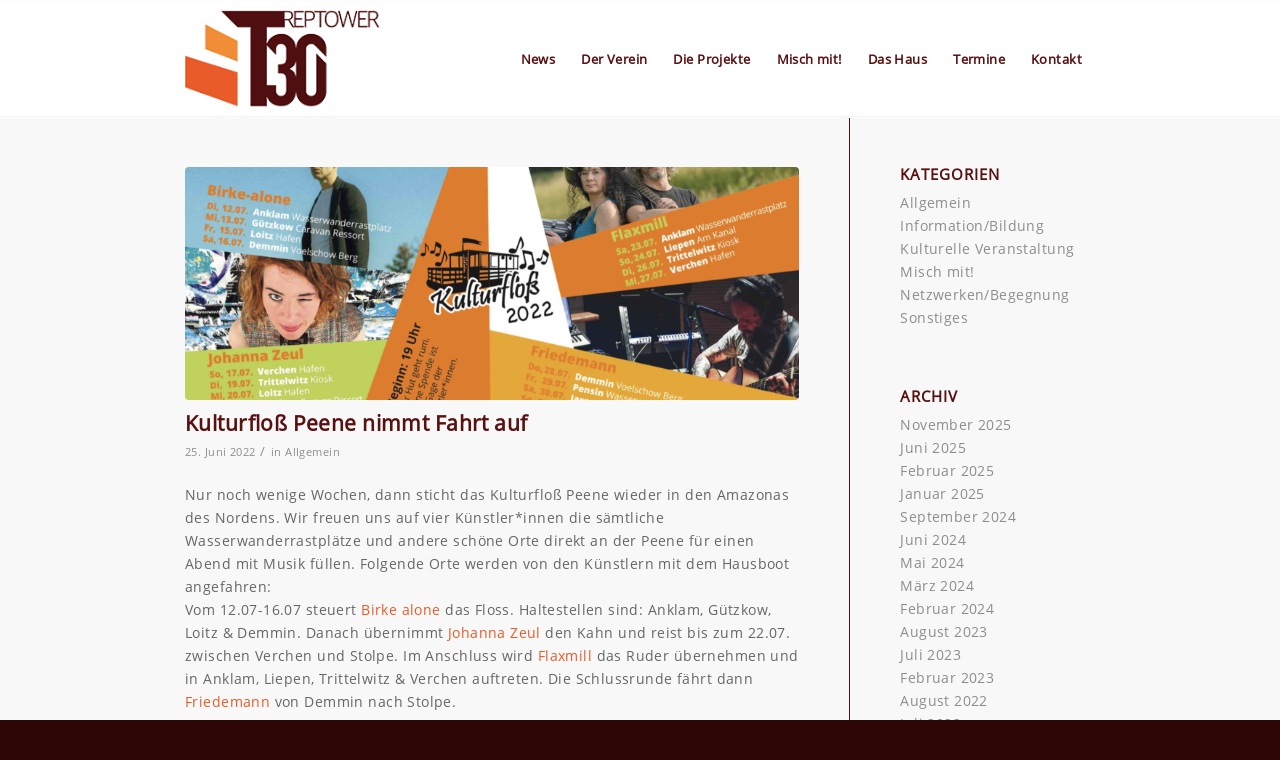

--- FILE ---
content_type: text/html; charset=UTF-8
request_url: https://www.t30-demmin.de/2022/06/
body_size: 11440
content:
<!DOCTYPE html>
<html lang="de" class="html_stretched responsive av-preloader-disabled  html_header_top html_logo_left html_main_nav_header html_menu_right html_large html_header_sticky html_header_shrinking html_mobile_menu_tablet html_header_searchicon_disabled html_content_align_center html_header_unstick_top_disabled html_header_stretch_disabled html_av-overlay-side html_av-overlay-side-classic html_av-submenu-noclone html_entry_id_1889 av-cookies-no-cookie-consent av-no-preview av-default-lightbox html_text_menu_active av-mobile-menu-switch-default">
<head>
<meta charset="UTF-8" />
<meta name="robots" content="noindex, follow" />


<!-- mobile setting -->
<meta name="viewport" content="width=device-width, initial-scale=1">

<!-- Scripts/CSS and wp_head hook -->
<title>Juni 2022 &#8211; T30 e.V. Demmin</title>
<meta name='robots' content='max-image-preview:large' />
<link rel="alternate" type="application/rss+xml" title="T30 e.V. Demmin &raquo; Feed" href="https://www.t30-demmin.de/feed/" />
<link rel="alternate" type="application/rss+xml" title="T30 e.V. Demmin &raquo; Kommentar-Feed" href="https://www.t30-demmin.de/comments/feed/" />
<script type="text/javascript">
/* <![CDATA[ */
window._wpemojiSettings = {"baseUrl":"https:\/\/s.w.org\/images\/core\/emoji\/15.0.3\/72x72\/","ext":".png","svgUrl":"https:\/\/s.w.org\/images\/core\/emoji\/15.0.3\/svg\/","svgExt":".svg","source":{"concatemoji":"https:\/\/www.t30-demmin.de\/wp-includes\/js\/wp-emoji-release.min.js?ver=6.6.4"}};
/*! This file is auto-generated */
!function(i,n){var o,s,e;function c(e){try{var t={supportTests:e,timestamp:(new Date).valueOf()};sessionStorage.setItem(o,JSON.stringify(t))}catch(e){}}function p(e,t,n){e.clearRect(0,0,e.canvas.width,e.canvas.height),e.fillText(t,0,0);var t=new Uint32Array(e.getImageData(0,0,e.canvas.width,e.canvas.height).data),r=(e.clearRect(0,0,e.canvas.width,e.canvas.height),e.fillText(n,0,0),new Uint32Array(e.getImageData(0,0,e.canvas.width,e.canvas.height).data));return t.every(function(e,t){return e===r[t]})}function u(e,t,n){switch(t){case"flag":return n(e,"\ud83c\udff3\ufe0f\u200d\u26a7\ufe0f","\ud83c\udff3\ufe0f\u200b\u26a7\ufe0f")?!1:!n(e,"\ud83c\uddfa\ud83c\uddf3","\ud83c\uddfa\u200b\ud83c\uddf3")&&!n(e,"\ud83c\udff4\udb40\udc67\udb40\udc62\udb40\udc65\udb40\udc6e\udb40\udc67\udb40\udc7f","\ud83c\udff4\u200b\udb40\udc67\u200b\udb40\udc62\u200b\udb40\udc65\u200b\udb40\udc6e\u200b\udb40\udc67\u200b\udb40\udc7f");case"emoji":return!n(e,"\ud83d\udc26\u200d\u2b1b","\ud83d\udc26\u200b\u2b1b")}return!1}function f(e,t,n){var r="undefined"!=typeof WorkerGlobalScope&&self instanceof WorkerGlobalScope?new OffscreenCanvas(300,150):i.createElement("canvas"),a=r.getContext("2d",{willReadFrequently:!0}),o=(a.textBaseline="top",a.font="600 32px Arial",{});return e.forEach(function(e){o[e]=t(a,e,n)}),o}function t(e){var t=i.createElement("script");t.src=e,t.defer=!0,i.head.appendChild(t)}"undefined"!=typeof Promise&&(o="wpEmojiSettingsSupports",s=["flag","emoji"],n.supports={everything:!0,everythingExceptFlag:!0},e=new Promise(function(e){i.addEventListener("DOMContentLoaded",e,{once:!0})}),new Promise(function(t){var n=function(){try{var e=JSON.parse(sessionStorage.getItem(o));if("object"==typeof e&&"number"==typeof e.timestamp&&(new Date).valueOf()<e.timestamp+604800&&"object"==typeof e.supportTests)return e.supportTests}catch(e){}return null}();if(!n){if("undefined"!=typeof Worker&&"undefined"!=typeof OffscreenCanvas&&"undefined"!=typeof URL&&URL.createObjectURL&&"undefined"!=typeof Blob)try{var e="postMessage("+f.toString()+"("+[JSON.stringify(s),u.toString(),p.toString()].join(",")+"));",r=new Blob([e],{type:"text/javascript"}),a=new Worker(URL.createObjectURL(r),{name:"wpTestEmojiSupports"});return void(a.onmessage=function(e){c(n=e.data),a.terminate(),t(n)})}catch(e){}c(n=f(s,u,p))}t(n)}).then(function(e){for(var t in e)n.supports[t]=e[t],n.supports.everything=n.supports.everything&&n.supports[t],"flag"!==t&&(n.supports.everythingExceptFlag=n.supports.everythingExceptFlag&&n.supports[t]);n.supports.everythingExceptFlag=n.supports.everythingExceptFlag&&!n.supports.flag,n.DOMReady=!1,n.readyCallback=function(){n.DOMReady=!0}}).then(function(){return e}).then(function(){var e;n.supports.everything||(n.readyCallback(),(e=n.source||{}).concatemoji?t(e.concatemoji):e.wpemoji&&e.twemoji&&(t(e.twemoji),t(e.wpemoji)))}))}((window,document),window._wpemojiSettings);
/* ]]> */
</script>
<style id='wp-emoji-styles-inline-css' type='text/css'>

	img.wp-smiley, img.emoji {
		display: inline !important;
		border: none !important;
		box-shadow: none !important;
		height: 1em !important;
		width: 1em !important;
		margin: 0 0.07em !important;
		vertical-align: -0.1em !important;
		background: none !important;
		padding: 0 !important;
	}
</style>
<link rel='stylesheet' id='wp-block-library-css' href='https://www.t30-demmin.de/wp-includes/css/dist/block-library/style.min.css?ver=6.6.4' type='text/css' media='all' />
<style id='global-styles-inline-css' type='text/css'>
:root{--wp--preset--aspect-ratio--square: 1;--wp--preset--aspect-ratio--4-3: 4/3;--wp--preset--aspect-ratio--3-4: 3/4;--wp--preset--aspect-ratio--3-2: 3/2;--wp--preset--aspect-ratio--2-3: 2/3;--wp--preset--aspect-ratio--16-9: 16/9;--wp--preset--aspect-ratio--9-16: 9/16;--wp--preset--color--black: #000000;--wp--preset--color--cyan-bluish-gray: #abb8c3;--wp--preset--color--white: #ffffff;--wp--preset--color--pale-pink: #f78da7;--wp--preset--color--vivid-red: #cf2e2e;--wp--preset--color--luminous-vivid-orange: #ff6900;--wp--preset--color--luminous-vivid-amber: #fcb900;--wp--preset--color--light-green-cyan: #7bdcb5;--wp--preset--color--vivid-green-cyan: #00d084;--wp--preset--color--pale-cyan-blue: #8ed1fc;--wp--preset--color--vivid-cyan-blue: #0693e3;--wp--preset--color--vivid-purple: #9b51e0;--wp--preset--color--metallic-red: #b02b2c;--wp--preset--color--maximum-yellow-red: #edae44;--wp--preset--color--yellow-sun: #eeee22;--wp--preset--color--palm-leaf: #83a846;--wp--preset--color--aero: #7bb0e7;--wp--preset--color--old-lavender: #745f7e;--wp--preset--color--steel-teal: #5f8789;--wp--preset--color--raspberry-pink: #d65799;--wp--preset--color--medium-turquoise: #4ecac2;--wp--preset--gradient--vivid-cyan-blue-to-vivid-purple: linear-gradient(135deg,rgba(6,147,227,1) 0%,rgb(155,81,224) 100%);--wp--preset--gradient--light-green-cyan-to-vivid-green-cyan: linear-gradient(135deg,rgb(122,220,180) 0%,rgb(0,208,130) 100%);--wp--preset--gradient--luminous-vivid-amber-to-luminous-vivid-orange: linear-gradient(135deg,rgba(252,185,0,1) 0%,rgba(255,105,0,1) 100%);--wp--preset--gradient--luminous-vivid-orange-to-vivid-red: linear-gradient(135deg,rgba(255,105,0,1) 0%,rgb(207,46,46) 100%);--wp--preset--gradient--very-light-gray-to-cyan-bluish-gray: linear-gradient(135deg,rgb(238,238,238) 0%,rgb(169,184,195) 100%);--wp--preset--gradient--cool-to-warm-spectrum: linear-gradient(135deg,rgb(74,234,220) 0%,rgb(151,120,209) 20%,rgb(207,42,186) 40%,rgb(238,44,130) 60%,rgb(251,105,98) 80%,rgb(254,248,76) 100%);--wp--preset--gradient--blush-light-purple: linear-gradient(135deg,rgb(255,206,236) 0%,rgb(152,150,240) 100%);--wp--preset--gradient--blush-bordeaux: linear-gradient(135deg,rgb(254,205,165) 0%,rgb(254,45,45) 50%,rgb(107,0,62) 100%);--wp--preset--gradient--luminous-dusk: linear-gradient(135deg,rgb(255,203,112) 0%,rgb(199,81,192) 50%,rgb(65,88,208) 100%);--wp--preset--gradient--pale-ocean: linear-gradient(135deg,rgb(255,245,203) 0%,rgb(182,227,212) 50%,rgb(51,167,181) 100%);--wp--preset--gradient--electric-grass: linear-gradient(135deg,rgb(202,248,128) 0%,rgb(113,206,126) 100%);--wp--preset--gradient--midnight: linear-gradient(135deg,rgb(2,3,129) 0%,rgb(40,116,252) 100%);--wp--preset--font-size--small: 1rem;--wp--preset--font-size--medium: 1.125rem;--wp--preset--font-size--large: 1.75rem;--wp--preset--font-size--x-large: clamp(1.75rem, 3vw, 2.25rem);--wp--preset--spacing--20: 0.44rem;--wp--preset--spacing--30: 0.67rem;--wp--preset--spacing--40: 1rem;--wp--preset--spacing--50: 1.5rem;--wp--preset--spacing--60: 2.25rem;--wp--preset--spacing--70: 3.38rem;--wp--preset--spacing--80: 5.06rem;--wp--preset--shadow--natural: 6px 6px 9px rgba(0, 0, 0, 0.2);--wp--preset--shadow--deep: 12px 12px 50px rgba(0, 0, 0, 0.4);--wp--preset--shadow--sharp: 6px 6px 0px rgba(0, 0, 0, 0.2);--wp--preset--shadow--outlined: 6px 6px 0px -3px rgba(255, 255, 255, 1), 6px 6px rgba(0, 0, 0, 1);--wp--preset--shadow--crisp: 6px 6px 0px rgba(0, 0, 0, 1);}:root { --wp--style--global--content-size: 800px;--wp--style--global--wide-size: 1130px; }:where(body) { margin: 0; }.wp-site-blocks > .alignleft { float: left; margin-right: 2em; }.wp-site-blocks > .alignright { float: right; margin-left: 2em; }.wp-site-blocks > .aligncenter { justify-content: center; margin-left: auto; margin-right: auto; }:where(.is-layout-flex){gap: 0.5em;}:where(.is-layout-grid){gap: 0.5em;}.is-layout-flow > .alignleft{float: left;margin-inline-start: 0;margin-inline-end: 2em;}.is-layout-flow > .alignright{float: right;margin-inline-start: 2em;margin-inline-end: 0;}.is-layout-flow > .aligncenter{margin-left: auto !important;margin-right: auto !important;}.is-layout-constrained > .alignleft{float: left;margin-inline-start: 0;margin-inline-end: 2em;}.is-layout-constrained > .alignright{float: right;margin-inline-start: 2em;margin-inline-end: 0;}.is-layout-constrained > .aligncenter{margin-left: auto !important;margin-right: auto !important;}.is-layout-constrained > :where(:not(.alignleft):not(.alignright):not(.alignfull)){max-width: var(--wp--style--global--content-size);margin-left: auto !important;margin-right: auto !important;}.is-layout-constrained > .alignwide{max-width: var(--wp--style--global--wide-size);}body .is-layout-flex{display: flex;}.is-layout-flex{flex-wrap: wrap;align-items: center;}.is-layout-flex > :is(*, div){margin: 0;}body .is-layout-grid{display: grid;}.is-layout-grid > :is(*, div){margin: 0;}body{padding-top: 0px;padding-right: 0px;padding-bottom: 0px;padding-left: 0px;}a:where(:not(.wp-element-button)){text-decoration: underline;}:root :where(.wp-element-button, .wp-block-button__link){background-color: #32373c;border-width: 0;color: #fff;font-family: inherit;font-size: inherit;line-height: inherit;padding: calc(0.667em + 2px) calc(1.333em + 2px);text-decoration: none;}.has-black-color{color: var(--wp--preset--color--black) !important;}.has-cyan-bluish-gray-color{color: var(--wp--preset--color--cyan-bluish-gray) !important;}.has-white-color{color: var(--wp--preset--color--white) !important;}.has-pale-pink-color{color: var(--wp--preset--color--pale-pink) !important;}.has-vivid-red-color{color: var(--wp--preset--color--vivid-red) !important;}.has-luminous-vivid-orange-color{color: var(--wp--preset--color--luminous-vivid-orange) !important;}.has-luminous-vivid-amber-color{color: var(--wp--preset--color--luminous-vivid-amber) !important;}.has-light-green-cyan-color{color: var(--wp--preset--color--light-green-cyan) !important;}.has-vivid-green-cyan-color{color: var(--wp--preset--color--vivid-green-cyan) !important;}.has-pale-cyan-blue-color{color: var(--wp--preset--color--pale-cyan-blue) !important;}.has-vivid-cyan-blue-color{color: var(--wp--preset--color--vivid-cyan-blue) !important;}.has-vivid-purple-color{color: var(--wp--preset--color--vivid-purple) !important;}.has-metallic-red-color{color: var(--wp--preset--color--metallic-red) !important;}.has-maximum-yellow-red-color{color: var(--wp--preset--color--maximum-yellow-red) !important;}.has-yellow-sun-color{color: var(--wp--preset--color--yellow-sun) !important;}.has-palm-leaf-color{color: var(--wp--preset--color--palm-leaf) !important;}.has-aero-color{color: var(--wp--preset--color--aero) !important;}.has-old-lavender-color{color: var(--wp--preset--color--old-lavender) !important;}.has-steel-teal-color{color: var(--wp--preset--color--steel-teal) !important;}.has-raspberry-pink-color{color: var(--wp--preset--color--raspberry-pink) !important;}.has-medium-turquoise-color{color: var(--wp--preset--color--medium-turquoise) !important;}.has-black-background-color{background-color: var(--wp--preset--color--black) !important;}.has-cyan-bluish-gray-background-color{background-color: var(--wp--preset--color--cyan-bluish-gray) !important;}.has-white-background-color{background-color: var(--wp--preset--color--white) !important;}.has-pale-pink-background-color{background-color: var(--wp--preset--color--pale-pink) !important;}.has-vivid-red-background-color{background-color: var(--wp--preset--color--vivid-red) !important;}.has-luminous-vivid-orange-background-color{background-color: var(--wp--preset--color--luminous-vivid-orange) !important;}.has-luminous-vivid-amber-background-color{background-color: var(--wp--preset--color--luminous-vivid-amber) !important;}.has-light-green-cyan-background-color{background-color: var(--wp--preset--color--light-green-cyan) !important;}.has-vivid-green-cyan-background-color{background-color: var(--wp--preset--color--vivid-green-cyan) !important;}.has-pale-cyan-blue-background-color{background-color: var(--wp--preset--color--pale-cyan-blue) !important;}.has-vivid-cyan-blue-background-color{background-color: var(--wp--preset--color--vivid-cyan-blue) !important;}.has-vivid-purple-background-color{background-color: var(--wp--preset--color--vivid-purple) !important;}.has-metallic-red-background-color{background-color: var(--wp--preset--color--metallic-red) !important;}.has-maximum-yellow-red-background-color{background-color: var(--wp--preset--color--maximum-yellow-red) !important;}.has-yellow-sun-background-color{background-color: var(--wp--preset--color--yellow-sun) !important;}.has-palm-leaf-background-color{background-color: var(--wp--preset--color--palm-leaf) !important;}.has-aero-background-color{background-color: var(--wp--preset--color--aero) !important;}.has-old-lavender-background-color{background-color: var(--wp--preset--color--old-lavender) !important;}.has-steel-teal-background-color{background-color: var(--wp--preset--color--steel-teal) !important;}.has-raspberry-pink-background-color{background-color: var(--wp--preset--color--raspberry-pink) !important;}.has-medium-turquoise-background-color{background-color: var(--wp--preset--color--medium-turquoise) !important;}.has-black-border-color{border-color: var(--wp--preset--color--black) !important;}.has-cyan-bluish-gray-border-color{border-color: var(--wp--preset--color--cyan-bluish-gray) !important;}.has-white-border-color{border-color: var(--wp--preset--color--white) !important;}.has-pale-pink-border-color{border-color: var(--wp--preset--color--pale-pink) !important;}.has-vivid-red-border-color{border-color: var(--wp--preset--color--vivid-red) !important;}.has-luminous-vivid-orange-border-color{border-color: var(--wp--preset--color--luminous-vivid-orange) !important;}.has-luminous-vivid-amber-border-color{border-color: var(--wp--preset--color--luminous-vivid-amber) !important;}.has-light-green-cyan-border-color{border-color: var(--wp--preset--color--light-green-cyan) !important;}.has-vivid-green-cyan-border-color{border-color: var(--wp--preset--color--vivid-green-cyan) !important;}.has-pale-cyan-blue-border-color{border-color: var(--wp--preset--color--pale-cyan-blue) !important;}.has-vivid-cyan-blue-border-color{border-color: var(--wp--preset--color--vivid-cyan-blue) !important;}.has-vivid-purple-border-color{border-color: var(--wp--preset--color--vivid-purple) !important;}.has-metallic-red-border-color{border-color: var(--wp--preset--color--metallic-red) !important;}.has-maximum-yellow-red-border-color{border-color: var(--wp--preset--color--maximum-yellow-red) !important;}.has-yellow-sun-border-color{border-color: var(--wp--preset--color--yellow-sun) !important;}.has-palm-leaf-border-color{border-color: var(--wp--preset--color--palm-leaf) !important;}.has-aero-border-color{border-color: var(--wp--preset--color--aero) !important;}.has-old-lavender-border-color{border-color: var(--wp--preset--color--old-lavender) !important;}.has-steel-teal-border-color{border-color: var(--wp--preset--color--steel-teal) !important;}.has-raspberry-pink-border-color{border-color: var(--wp--preset--color--raspberry-pink) !important;}.has-medium-turquoise-border-color{border-color: var(--wp--preset--color--medium-turquoise) !important;}.has-vivid-cyan-blue-to-vivid-purple-gradient-background{background: var(--wp--preset--gradient--vivid-cyan-blue-to-vivid-purple) !important;}.has-light-green-cyan-to-vivid-green-cyan-gradient-background{background: var(--wp--preset--gradient--light-green-cyan-to-vivid-green-cyan) !important;}.has-luminous-vivid-amber-to-luminous-vivid-orange-gradient-background{background: var(--wp--preset--gradient--luminous-vivid-amber-to-luminous-vivid-orange) !important;}.has-luminous-vivid-orange-to-vivid-red-gradient-background{background: var(--wp--preset--gradient--luminous-vivid-orange-to-vivid-red) !important;}.has-very-light-gray-to-cyan-bluish-gray-gradient-background{background: var(--wp--preset--gradient--very-light-gray-to-cyan-bluish-gray) !important;}.has-cool-to-warm-spectrum-gradient-background{background: var(--wp--preset--gradient--cool-to-warm-spectrum) !important;}.has-blush-light-purple-gradient-background{background: var(--wp--preset--gradient--blush-light-purple) !important;}.has-blush-bordeaux-gradient-background{background: var(--wp--preset--gradient--blush-bordeaux) !important;}.has-luminous-dusk-gradient-background{background: var(--wp--preset--gradient--luminous-dusk) !important;}.has-pale-ocean-gradient-background{background: var(--wp--preset--gradient--pale-ocean) !important;}.has-electric-grass-gradient-background{background: var(--wp--preset--gradient--electric-grass) !important;}.has-midnight-gradient-background{background: var(--wp--preset--gradient--midnight) !important;}.has-small-font-size{font-size: var(--wp--preset--font-size--small) !important;}.has-medium-font-size{font-size: var(--wp--preset--font-size--medium) !important;}.has-large-font-size{font-size: var(--wp--preset--font-size--large) !important;}.has-x-large-font-size{font-size: var(--wp--preset--font-size--x-large) !important;}
:where(.wp-block-post-template.is-layout-flex){gap: 1.25em;}:where(.wp-block-post-template.is-layout-grid){gap: 1.25em;}
:where(.wp-block-columns.is-layout-flex){gap: 2em;}:where(.wp-block-columns.is-layout-grid){gap: 2em;}
:root :where(.wp-block-pullquote){font-size: 1.5em;line-height: 1.6;}
</style>
<link rel='stylesheet' id='avia-merged-styles-css' href='https://www.t30-demmin.de/wp-content/uploads/dynamic_avia/avia-merged-styles-22ffcdaa98771f3732aa947db48d44a0---68dcd898f298c.css' type='text/css' media='all' />
<script type="text/javascript" src="https://www.t30-demmin.de/wp-includes/js/jquery/jquery.min.js?ver=3.7.1" id="jquery-core-js"></script>
<script type="text/javascript" src="https://www.t30-demmin.de/wp-includes/js/jquery/jquery-migrate.min.js?ver=3.4.1" id="jquery-migrate-js"></script>
<script type="text/javascript" src="https://www.t30-demmin.de/wp-content/uploads/dynamic_avia/avia-head-scripts-2eabeeff14cc75bbfcd9fcfe1bf82101---68dcd89918e07.js" id="avia-head-scripts-js"></script>
<link rel="https://api.w.org/" href="https://www.t30-demmin.de/wp-json/" /><link rel="EditURI" type="application/rsd+xml" title="RSD" href="https://www.t30-demmin.de/xmlrpc.php?rsd" />

<link rel="profile" href="https://gmpg.org/xfn/11" />
<link rel="alternate" type="application/rss+xml" title="T30 e.V. Demmin RSS2 Feed" href="https://www.t30-demmin.de/feed/" />
<link rel="pingback" href="https://www.t30-demmin.de/xmlrpc.php" />
<!--[if lt IE 9]><script src="https://www.t30-demmin.de/wp-content/themes/enfold/js/html5shiv.js"></script><![endif]-->
<link rel="icon" href="https://www.t30-demmin.de/wp-content/uploads/2020/05/Favicon-T30-eV-Demmin.png" type="image/png">

<!-- To speed up the rendering and to display the site as fast as possible to the user we include some styles and scripts for above the fold content inline -->
<script type="text/javascript">'use strict';var avia_is_mobile=!1;if(/Android|webOS|iPhone|iPad|iPod|BlackBerry|IEMobile|Opera Mini/i.test(navigator.userAgent)&&'ontouchstart' in document.documentElement){avia_is_mobile=!0;document.documentElement.className+=' avia_mobile '}
else{document.documentElement.className+=' avia_desktop '};document.documentElement.className+=' js_active ';(function(){var e=['-webkit-','-moz-','-ms-',''],n='',o=!1,a=!1;for(var t in e){if(e[t]+'transform' in document.documentElement.style){o=!0;n=e[t]+'transform'};if(e[t]+'perspective' in document.documentElement.style){a=!0}};if(o){document.documentElement.className+=' avia_transform '};if(a){document.documentElement.className+=' avia_transform3d '};if(typeof document.getElementsByClassName=='function'&&typeof document.documentElement.getBoundingClientRect=='function'&&avia_is_mobile==!1){if(n&&window.innerHeight>0){setTimeout(function(){var e=0,o={},a=0,t=document.getElementsByClassName('av-parallax'),i=window.pageYOffset||document.documentElement.scrollTop;for(e=0;e<t.length;e++){t[e].style.top='0px';o=t[e].getBoundingClientRect();a=Math.ceil((window.innerHeight+i-o.top)*0.3);t[e].style[n]='translate(0px, '+a+'px)';t[e].style.top='auto';t[e].className+=' enabled-parallax '}},50)}}})();</script><style type="text/css">
		@font-face {font-family: 'entypo-fontello'; font-weight: normal; font-style: normal; font-display: auto;
		src: url('https://www.t30-demmin.de/wp-content/themes/enfold/config-templatebuilder/avia-template-builder/assets/fonts/entypo-fontello.woff2') format('woff2'),
		url('https://www.t30-demmin.de/wp-content/themes/enfold/config-templatebuilder/avia-template-builder/assets/fonts/entypo-fontello.woff') format('woff'),
		url('https://www.t30-demmin.de/wp-content/themes/enfold/config-templatebuilder/avia-template-builder/assets/fonts/entypo-fontello.ttf') format('truetype'),
		url('https://www.t30-demmin.de/wp-content/themes/enfold/config-templatebuilder/avia-template-builder/assets/fonts/entypo-fontello.svg#entypo-fontello') format('svg'),
		url('https://www.t30-demmin.de/wp-content/themes/enfold/config-templatebuilder/avia-template-builder/assets/fonts/entypo-fontello.eot'),
		url('https://www.t30-demmin.de/wp-content/themes/enfold/config-templatebuilder/avia-template-builder/assets/fonts/entypo-fontello.eot?#iefix') format('embedded-opentype');
		} #top .avia-font-entypo-fontello, body .avia-font-entypo-fontello, html body [data-av_iconfont='entypo-fontello']:before{ font-family: 'entypo-fontello'; }
		</style>

<!--
Debugging Info for Theme support: 

Theme: Enfold
Version: 6.0.6
Installed: enfold
AviaFramework Version: 5.6
AviaBuilder Version: 5.3
aviaElementManager Version: 1.0.1
- - - - - - - - - - -
ChildTheme: T30
ChildTheme Version: 1.0
ChildTheme Installed: enfold

- - - - - - - - - - -
ML:256-PU:78-PLA:1
WP:6.6.4
Compress: CSS:all theme files - JS:all theme files
Updates: enabled - token has changed and not verified
PLAu:1
-->
</head>

<body id="top" class="archive date stretched rtl_columns av-curtain-numeric open-sans-400-custom open-sans-400  avia-responsive-images-support" itemscope="itemscope" itemtype="https://schema.org/WebPage" >

	
	<div id='wrap_all'>

	
<header id='header' class='all_colors header_color light_bg_color  av_header_top av_logo_left av_main_nav_header av_menu_right av_large av_header_sticky av_header_shrinking av_header_stretch_disabled av_mobile_menu_tablet av_header_searchicon_disabled av_header_unstick_top_disabled av_bottom_nav_disabled  av_header_border_disabled'  data-av_shrink_factor='50' role="banner" itemscope="itemscope" itemtype="https://schema.org/WPHeader" >

		<div  id='header_main' class='container_wrap container_wrap_logo'>

        <div class='container av-logo-container'><div class='inner-container'><span class='logo avia-standard-logo'><a href='https://www.t30-demmin.de/' class='' aria-label='Logo T30 e.V. Demmin' title='Logo T30 e.V. Demmin'><img src="https://www.t30-demmin.de/wp-content/uploads/2020/07/T30-eV-Demmin-Logo.png" height="100" width="300" alt='T30 e.V. Demmin' title='Logo T30 e.V. Demmin' /></a></span><nav class='main_menu' data-selectname='Wähle eine Seite'  role="navigation" itemscope="itemscope" itemtype="https://schema.org/SiteNavigationElement" ><div class="avia-menu av-main-nav-wrap"><ul role="menu" class="menu av-main-nav" id="avia-menu"><li role="menuitem" id="menu-item-1677" class="menu-item menu-item-type-custom menu-item-object-custom menu-item-home menu-item-mega-parent  menu-item-top-level menu-item-top-level-1"><a title="News" href="https://www.t30-demmin.de/" itemprop="url" tabindex="0"><span class="avia-bullet"></span><span class="avia-menu-text">News</span><span class="avia-menu-fx"><span class="avia-arrow-wrap"><span class="avia-arrow"></span></span></span></a></li>
<li role="menuitem" id="menu-item-30" class="menu-item menu-item-type-post_type menu-item-object-page menu-item-top-level menu-item-top-level-2"><a title="Der Verein" href="https://www.t30-demmin.de/der-verein/" itemprop="url" tabindex="0"><span class="avia-bullet"></span><span class="avia-menu-text">Der Verein</span><span class="avia-menu-fx"><span class="avia-arrow-wrap"><span class="avia-arrow"></span></span></span></a></li>
<li role="menuitem" id="menu-item-708" class="menu-item menu-item-type-post_type menu-item-object-page menu-item-top-level menu-item-top-level-3"><a title="Die Projekte" href="https://www.t30-demmin.de/die-projekte/" itemprop="url" tabindex="0"><span class="avia-bullet"></span><span class="avia-menu-text">Die Projekte</span><span class="avia-menu-fx"><span class="avia-arrow-wrap"><span class="avia-arrow"></span></span></span></a></li>
<li role="menuitem" id="menu-item-1672" class="menu-item menu-item-type-post_type menu-item-object-page menu-item-top-level menu-item-top-level-4"><a href="https://www.t30-demmin.de/misch-mit/" itemprop="url" tabindex="0"><span class="avia-bullet"></span><span class="avia-menu-text">Misch mit!</span><span class="avia-menu-fx"><span class="avia-arrow-wrap"><span class="avia-arrow"></span></span></span></a></li>
<li role="menuitem" id="menu-item-707" class="menu-item menu-item-type-post_type menu-item-object-page menu-item-top-level menu-item-top-level-5"><a title="Das Haus" href="https://www.t30-demmin.de/das-haus/" itemprop="url" tabindex="0"><span class="avia-bullet"></span><span class="avia-menu-text">Das Haus</span><span class="avia-menu-fx"><span class="avia-arrow-wrap"><span class="avia-arrow"></span></span></span></a></li>
<li role="menuitem" id="menu-item-889" class="menu-item menu-item-type-post_type menu-item-object-page menu-item-top-level menu-item-top-level-6"><a title="Termine" href="https://www.t30-demmin.de/termine/" itemprop="url" tabindex="0"><span class="avia-bullet"></span><span class="avia-menu-text">Termine</span><span class="avia-menu-fx"><span class="avia-arrow-wrap"><span class="avia-arrow"></span></span></span></a></li>
<li role="menuitem" id="menu-item-34" class="menu-item menu-item-type-post_type menu-item-object-page menu-item-top-level menu-item-top-level-7"><a title="Kontakt" href="https://www.t30-demmin.de/kontakt/" itemprop="url" tabindex="0"><span class="avia-bullet"></span><span class="avia-menu-text">Kontakt</span><span class="avia-menu-fx"><span class="avia-arrow-wrap"><span class="avia-arrow"></span></span></span></a></li>
<li class="av-burger-menu-main menu-item-avia-special " role="menuitem">
	        			<a href="#" aria-label="Menü" aria-hidden="false">
							<span class="av-hamburger av-hamburger--spin av-js-hamburger">
								<span class="av-hamburger-box">
						          <span class="av-hamburger-inner"></span>
						          <strong>Menü</strong>
								</span>
							</span>
							<span class="avia_hidden_link_text">Menü</span>
						</a>
	        		   </li></ul></div></nav></div> </div> 
		<!-- end container_wrap-->
		</div>
<div class="header_bg"></div>
<!-- end header -->
</header>

	<div id='main' class='all_colors' data-scroll-offset='116'>

	
		<div class='container_wrap container_wrap_first main_color sidebar_right'>

			<div class='container template-blog '>

				<main class='content av-content-small alpha units av-main-archive'  role="main" itemprop="mainContentOfPage" itemscope="itemscope" itemtype="https://schema.org/Blog" >

					<article class="post-entry post-entry-type-standard post-entry-1889 post-loop-1 post-parity-odd post-entry-last single-big with-slider post-1889 post type-post status-publish format-standard has-post-thumbnail hentry category-allgemein"  itemscope="itemscope" itemtype="https://schema.org/BlogPosting" itemprop="blogPost" ><div class="big-preview single-big"  itemprop="image" itemscope="itemscope" itemtype="https://schema.org/ImageObject" ><a href="https://www.t30-demmin.de/kulturfloss-peene-nimmt-fahrt-auf/"  title="Bildschirmfoto 2022-06-25 um 22.54.36" ><img loading="lazy" width="845" height="321" src="https://www.t30-demmin.de/wp-content/uploads/2022/06/Bildschirmfoto-2022-06-25-um-22.54.36-845x321.png" class="wp-image-1890 avia-img-lazy-loading-1890 attachment-entry_with_sidebar size-entry_with_sidebar wp-post-image" alt="" decoding="async" /></a></div><div class="blog-meta"></div><div class='entry-content-wrapper clearfix standard-content'><header class="entry-content-header" aria-label="Post: Kulturfloß Peene nimmt Fahrt auf"><h2 class='post-title entry-title '  itemprop="headline" ><a href="https://www.t30-demmin.de/kulturfloss-peene-nimmt-fahrt-auf/" rel="bookmark" title="Permanenter Link zu: Kulturfloß Peene nimmt Fahrt auf">Kulturfloß Peene nimmt Fahrt auf<span class="post-format-icon minor-meta"></span></a></h2><span class="post-meta-infos"><time class="date-container minor-meta updated"  itemprop="datePublished" datetime="2022-06-25T23:12:28+02:00" >25. Juni 2022</time><span class="text-sep">/</span><span class="blog-categories minor-meta">in <a href="https://www.t30-demmin.de/category/allgemein/" rel="tag">Allgemein</a></span></span></header><div class="entry-content"  itemprop="text" ><p>Nur noch wenige Wochen, dann sticht das Kulturfloß Peene wieder in den Amazonas des Nordens. Wir freuen uns auf vier Künstler*innen die sämtliche Wasserwanderrastplätze und andere schöne Orte direkt an der Peene für einen Abend mit Musik füllen. Folgende Orte werden von den Künstlern mit dem Hausboot angefahren:<br />
Vom 12.07-16.07 steuert <a href="https://www.facebook.com/birkeband/" rel="noopener" target="_blank">Birke alone</a> das Floss. Haltestellen sind: Anklam, Gützkow, Loitz &#038; Demmin. Danach übernimmt <a href="https://www.johannazeul.de/" rel="noopener" target="_blank">Johanna Zeul</a> den Kahn und reist bis zum 22.07. zwischen Verchen und Stolpe. Im Anschluss wird <a href="https://www.flaxmill.de/" rel="noopener" target="_blank">Flaxmill</a> das Ruder übernehmen und in Anklam, Liepen, Trittelwitz &#038; Verchen auftreten. Die Schlussrunde fährt dann <a href="https://friedemann-ruegen.de/" rel="noopener" target="_blank">Friedemann</a> von Demmin nach Stolpe.</p>
</div><footer class="entry-footer"></footer><div class='post_delimiter'></div></div><div class="post_author_timeline"></div><span class='hidden'>
				<span class='av-structured-data'  itemprop="image" itemscope="itemscope" itemtype="https://schema.org/ImageObject" >
						<span itemprop='url'>https://www.t30-demmin.de/wp-content/uploads/2022/06/Bildschirmfoto-2022-06-25-um-22.54.36.png</span>
						<span itemprop='height'>898</span>
						<span itemprop='width'>1800</span>
				</span>
				<span class='av-structured-data'  itemprop="publisher" itemtype="https://schema.org/Organization" itemscope="itemscope" >
						<span itemprop='name'>Hannah Kuke</span>
						<span itemprop='logo' itemscope itemtype='https://schema.org/ImageObject'>
							<span itemprop='url'>https://www.t30-demmin.de/wp-content/uploads/2020/07/T30-eV-Demmin-Logo.png</span>
						</span>
				</span><span class='av-structured-data'  itemprop="author" itemscope="itemscope" itemtype="https://schema.org/Person" ><span itemprop='name'>Hannah Kuke</span></span><span class='av-structured-data'  itemprop="datePublished" datetime="2022-06-25T23:12:28+02:00" >2022-06-25 23:12:28</span><span class='av-structured-data'  itemprop="dateModified" itemtype="https://schema.org/dateModified" >2022-06-25 23:12:28</span><span class='av-structured-data'  itemprop="mainEntityOfPage" itemtype="https://schema.org/mainEntityOfPage" ><span itemprop='name'>Kulturfloß Peene nimmt Fahrt auf</span></span></span></article><div class='single-big'></div>
				<!--end content-->
				</main>

				<aside class='sidebar sidebar_right   alpha units' aria-label="Sidebar"  role="complementary" itemscope="itemscope" itemtype="https://schema.org/WPSideBar" ><div class="inner_sidebar extralight-border"><section id="categories-2" class="widget clearfix widget_categories"><h3 class="widgettitle">Kategorien</h3>
			<ul>
					<li class="cat-item cat-item-1"><a href="https://www.t30-demmin.de/category/allgemein/">Allgemein</a>
</li>
	<li class="cat-item cat-item-6"><a href="https://www.t30-demmin.de/category/information-bildung/">Information/Bildung</a>
</li>
	<li class="cat-item cat-item-5"><a href="https://www.t30-demmin.de/category/kulturelle-veranstaltung/">Kulturelle Veranstaltung</a>
</li>
	<li class="cat-item cat-item-31"><a href="https://www.t30-demmin.de/category/misch-mit/">Misch mit!</a>
</li>
	<li class="cat-item cat-item-4"><a href="https://www.t30-demmin.de/category/netzwerken-begegnung/">Netzwerken/Begegnung</a>
</li>
	<li class="cat-item cat-item-7"><a href="https://www.t30-demmin.de/category/sonstiges/">Sonstiges</a>
</li>
			</ul>

			<span class="seperator extralight-border"></span></section><section id="archives-2" class="widget clearfix widget_archive"><h3 class="widgettitle">Archiv</h3>
			<ul>
					<li><a href='https://www.t30-demmin.de/2025/11/'>November 2025</a></li>
	<li><a href='https://www.t30-demmin.de/2025/06/'>Juni 2025</a></li>
	<li><a href='https://www.t30-demmin.de/2025/02/'>Februar 2025</a></li>
	<li><a href='https://www.t30-demmin.de/2025/01/'>Januar 2025</a></li>
	<li><a href='https://www.t30-demmin.de/2024/09/'>September 2024</a></li>
	<li><a href='https://www.t30-demmin.de/2024/06/'>Juni 2024</a></li>
	<li><a href='https://www.t30-demmin.de/2024/05/'>Mai 2024</a></li>
	<li><a href='https://www.t30-demmin.de/2024/03/'>März 2024</a></li>
	<li><a href='https://www.t30-demmin.de/2024/02/'>Februar 2024</a></li>
	<li><a href='https://www.t30-demmin.de/2023/08/'>August 2023</a></li>
	<li><a href='https://www.t30-demmin.de/2023/07/'>Juli 2023</a></li>
	<li><a href='https://www.t30-demmin.de/2023/02/'>Februar 2023</a></li>
	<li><a href='https://www.t30-demmin.de/2022/08/'>August 2022</a></li>
	<li><a href='https://www.t30-demmin.de/2022/07/'>Juli 2022</a></li>
	<li><a href='https://www.t30-demmin.de/2022/06/' aria-current="page">Juni 2022</a></li>
	<li><a href='https://www.t30-demmin.de/2022/03/'>März 2022</a></li>
	<li><a href='https://www.t30-demmin.de/2022/01/'>Januar 2022</a></li>
	<li><a href='https://www.t30-demmin.de/2021/11/'>November 2021</a></li>
	<li><a href='https://www.t30-demmin.de/2021/10/'>Oktober 2021</a></li>
	<li><a href='https://www.t30-demmin.de/2021/08/'>August 2021</a></li>
	<li><a href='https://www.t30-demmin.de/2021/07/'>Juli 2021</a></li>
	<li><a href='https://www.t30-demmin.de/2021/06/'>Juni 2021</a></li>
	<li><a href='https://www.t30-demmin.de/2021/04/'>April 2021</a></li>
	<li><a href='https://www.t30-demmin.de/2021/03/'>März 2021</a></li>
	<li><a href='https://www.t30-demmin.de/2021/02/'>Februar 2021</a></li>
	<li><a href='https://www.t30-demmin.de/2021/01/'>Januar 2021</a></li>
	<li><a href='https://www.t30-demmin.de/2020/11/'>November 2020</a></li>
	<li><a href='https://www.t30-demmin.de/2020/10/'>Oktober 2020</a></li>
	<li><a href='https://www.t30-demmin.de/2020/09/'>September 2020</a></li>
	<li><a href='https://www.t30-demmin.de/2020/08/'>August 2020</a></li>
	<li><a href='https://www.t30-demmin.de/2020/07/'>Juli 2020</a></li>
			</ul>

			<span class="seperator extralight-border"></span></section><section id="tag_cloud-2" class="widget clearfix widget_tag_cloud"><h3 class="widgettitle">Schlagwörter</h3><div class="tagcloud"><a href="https://www.t30-demmin.de/tag/analogtheater/" class="tag-cloud-link tag-link-32 tag-link-position-1" style="font-size: 8pt;" aria-label="Analogtheater (1 Eintrag)">Analogtheater</a>
<a href="https://www.t30-demmin.de/tag/buergermeisterwahl/" class="tag-cloud-link tag-link-46 tag-link-position-2" style="font-size: 8pt;" aria-label="Bürgermeisterwahl (1 Eintrag)">Bürgermeisterwahl</a>
<a href="https://www.t30-demmin.de/tag/christian-thiele/" class="tag-cloud-link tag-link-44 tag-link-position-3" style="font-size: 8pt;" aria-label="Christian Thiele (1 Eintrag)">Christian Thiele</a>
<a href="https://www.t30-demmin.de/tag/daniel-schuessler/" class="tag-cloud-link tag-link-34 tag-link-position-4" style="font-size: 8pt;" aria-label="Daniel Schüßler (1 Eintrag)">Daniel Schüßler</a>
<a href="https://www.t30-demmin.de/tag/demmin/" class="tag-cloud-link tag-link-47 tag-link-position-5" style="font-size: 8pt;" aria-label="Demmin (1 Eintrag)">Demmin</a>
<a href="https://www.t30-demmin.de/tag/friedemann/" class="tag-cloud-link tag-link-30 tag-link-position-6" style="font-size: 8pt;" aria-label="Friedemann (1 Eintrag)">Friedemann</a>
<a href="https://www.t30-demmin.de/tag/friedemann-hinz/" class="tag-cloud-link tag-link-29 tag-link-position-7" style="font-size: 8pt;" aria-label="Friedemann Hinz (1 Eintrag)">Friedemann Hinz</a>
<a href="https://www.t30-demmin.de/tag/geister-ungesehen/" class="tag-cloud-link tag-link-36 tag-link-position-8" style="font-size: 8pt;" aria-label="Geister ungesehen (1 Eintrag)">Geister ungesehen</a>
<a href="https://www.t30-demmin.de/tag/ideenwettbewerb/" class="tag-cloud-link tag-link-51 tag-link-position-9" style="font-size: 8pt;" aria-label="Ideenwettbewerb (1 Eintrag)">Ideenwettbewerb</a>
<a href="https://www.t30-demmin.de/tag/jury/" class="tag-cloud-link tag-link-49 tag-link-position-10" style="font-size: 8pt;" aria-label="Jury (1 Eintrag)">Jury</a>
<a href="https://www.t30-demmin.de/tag/karsten-behrens/" class="tag-cloud-link tag-link-43 tag-link-position-11" style="font-size: 8pt;" aria-label="Karsten Behrens (1 Eintrag)">Karsten Behrens</a>
<a href="https://www.t30-demmin.de/tag/kior-demmin/" class="tag-cloud-link tag-link-37 tag-link-position-12" style="font-size: 8pt;" aria-label="KiøR Demmin (1 Eintrag)">KiøR Demmin</a>
<a href="https://www.t30-demmin.de/tag/kunst-im-oeffentlichen-raum/" class="tag-cloud-link tag-link-38 tag-link-position-13" style="font-size: 8pt;" aria-label="Kunst im öffentlichen Raum (1 Eintrag)">Kunst im öffentlichen Raum</a>
<a href="https://www.t30-demmin.de/tag/koeln/" class="tag-cloud-link tag-link-33 tag-link-position-14" style="font-size: 8pt;" aria-label="Köln (1 Eintrag)">Köln</a>
<a href="https://www.t30-demmin.de/tag/martin-farkas/" class="tag-cloud-link tag-link-35 tag-link-position-15" style="font-size: 8pt;" aria-label="Martin Farkas (1 Eintrag)">Martin Farkas</a>
<a href="https://www.t30-demmin.de/tag/misch-mit/" class="tag-cloud-link tag-link-26 tag-link-position-16" style="font-size: 22pt;" aria-label="Misch mit! (5 Einträge)">Misch mit!</a>
<a href="https://www.t30-demmin.de/tag/netzwerken-begegnung/" class="tag-cloud-link tag-link-13 tag-link-position-17" style="font-size: 8pt;" aria-label="Netzwerken/Begegnung (1 Eintrag)">Netzwerken/Begegnung</a>
<a href="https://www.t30-demmin.de/tag/neulandgewinner/" class="tag-cloud-link tag-link-23 tag-link-position-18" style="font-size: 8pt;" aria-label="Neulandgewinner (1 Eintrag)">Neulandgewinner</a>
<a href="https://www.t30-demmin.de/tag/podcast/" class="tag-cloud-link tag-link-27 tag-link-position-19" style="font-size: 8pt;" aria-label="Podcast (1 Eintrag)">Podcast</a>
<a href="https://www.t30-demmin.de/tag/podcast-thomas-witkowski-buergermeister-buergerbeteiligung/" class="tag-cloud-link tag-link-52 tag-link-position-20" style="font-size: 8pt;" aria-label="Podcast; Thomas Witkowski; Bürgermeister; Bürgerbeteiligung; (1 Eintrag)">Podcast; Thomas Witkowski; Bürgermeister; Bürgerbeteiligung;</a>
<a href="https://www.t30-demmin.de/tag/podiumsdiskussion/" class="tag-cloud-link tag-link-48 tag-link-position-21" style="font-size: 8pt;" aria-label="Podiumsdiskussion (1 Eintrag)">Podiumsdiskussion</a>
<a href="https://www.t30-demmin.de/tag/richtgrabenweg/" class="tag-cloud-link tag-link-40 tag-link-position-22" style="font-size: 8pt;" aria-label="Richtgrabenweg (1 Eintrag)">Richtgrabenweg</a>
<a href="https://www.t30-demmin.de/tag/robert-bosch-stiftung/" class="tag-cloud-link tag-link-24 tag-link-position-23" style="font-size: 8pt;" aria-label="Robert-Bosch-Stiftung (1 Eintrag)">Robert-Bosch-Stiftung</a>
<a href="https://www.t30-demmin.de/tag/sitzbank/" class="tag-cloud-link tag-link-39 tag-link-position-24" style="font-size: 8pt;" aria-label="Sitzbank (1 Eintrag)">Sitzbank</a>
<a href="https://www.t30-demmin.de/tag/sonstiges/" class="tag-cloud-link tag-link-17 tag-link-position-25" style="font-size: 8pt;" aria-label="Sonstiges (1 Eintrag)">Sonstiges</a>
<a href="https://www.t30-demmin.de/tag/stefan-woller/" class="tag-cloud-link tag-link-41 tag-link-position-26" style="font-size: 8pt;" aria-label="Stefan Woller (1 Eintrag)">Stefan Woller</a>
<a href="https://www.t30-demmin.de/tag/t30-e-v/" class="tag-cloud-link tag-link-45 tag-link-position-27" style="font-size: 8pt;" aria-label="T30 e.V. (1 Eintrag)">T30 e.V.</a>
<a href="https://www.t30-demmin.de/tag/thomas-witkowski/" class="tag-cloud-link tag-link-42 tag-link-position-28" style="font-size: 8pt;" aria-label="Thomas Witkowski (1 Eintrag)">Thomas Witkowski</a>
<a href="https://www.t30-demmin.de/tag/thuenen-institut-fuer-regionalentwicklung/" class="tag-cloud-link tag-link-25 tag-link-position-29" style="font-size: 8pt;" aria-label="Thünen Institut für Regionalentwicklung (1 Eintrag)">Thünen Institut für Regionalentwicklung</a>
<a href="https://www.t30-demmin.de/tag/wovon-wir-traeumen/" class="tag-cloud-link tag-link-28 tag-link-position-30" style="font-size: 8pt;" aria-label="Wovon wir träumen (1 Eintrag)">Wovon wir träumen</a>
<a href="https://www.t30-demmin.de/tag/wuensch-dir-was-fuer-demmin/" class="tag-cloud-link tag-link-50 tag-link-position-31" style="font-size: 8pt;" aria-label="Wünsch dir was für Demmin (1 Eintrag)">Wünsch dir was für Demmin</a></div>
<span class="seperator extralight-border"></span></section></div></aside>
			</div><!--end container-->

		</div><!-- close default .container_wrap element -->

				<div class='container_wrap footer_color' id='footer'>

					<div class='container'>

						<div class='flex_column av_one_fourth  first el_before_av_one_fourth'><section id="text-4" class="widget clearfix widget_text"><h3 class="widgettitle">Kontakt</h3>			<div class="textwidget"><p>T30 e.V.<br />
vertreten durch: Thomas Winkler<br />
Treptower Straße 30<br />
17109 Demmin<br />
<a href="&#109;&#97;i&#108;&#116;&#111;:&#32;i&#110;&#102;o&#64;t30&#45;&#100;&#101;mm&#105;n&#46;de&#32;">&#32;i&#110;fo&#64;t&#51;0&#45;d&#101;mm&#105;&#110;&#46;&#100;e&#32;</a><br />
<a title="Link zur facebook-Seite vom T30 e.V." href="https://www.facebook.com/T30Demmin/" target="_blank" rel="noopener">Link zur Facebook-Seite</a></p>
</div>
		<span class="seperator extralight-border"></span></section><section id="text-5" class="widget clearfix widget_text"><h3 class="widgettitle">Spendenkonto</h3>			<div class="textwidget"><p>Sparkasse Neubrandenburg Demmin<br />
IBAN: DE83 1505 0200 0301 0332 85<br />
BIC: NOLADE21NBS</p>
</div>
		<span class="seperator extralight-border"></span></section></div><div class='flex_column av_one_fourth  el_after_av_one_fourth el_before_av_one_fourth '><section id="text-3" class="widget clearfix widget_text"><h3 class="widgettitle">Bildungsspender</h3>			<div class="textwidget"><p><a title="Hier geht's zu unserem Spenden-Shop." href="https://www.bildungsspender.de/t30-demmin" target="_blank" rel="noopener"><img loading="lazy" decoding="async" id="footerabstand" class="alignleft size-full wp-image-1006" src="/wp-content/uploads/2020/06/Bild-Bildungsspender-footer.gif" alt="Bild - Signet Vorpommern Fonds Mecklenburg Vorpommern - Claim Parlamentarischer Staatssekretaer für Vorpommern" width="169" height="226" /></a></p>
</div>
		<span class="seperator extralight-border"></span></section></div><div class='flex_column av_one_fourth  el_after_av_one_fourth el_before_av_one_fourth '><section id="text-7" class="widget clearfix widget_text"><h3 class="widgettitle">Gefördert von:</h3>			<div class="textwidget"><p><img loading="lazy" decoding="async" id="footerabstand" class="alignleft size-full wp-image-1041" title="Bild - Signet Vorpommern Fonds Mecklenburg Vorpommern - Claim Parlamentarischer Staatssekretaer für Vorpommern" src="https://www.t30-demmin.de/wp-content/uploads/2020/06/Signet-Vorpommern-Fonds-Mecklenburg-Vorpommern-Claim-Parlamentarischer-Staatssekretaer-fuer-Vorpommern-kl.jpg" alt="Bild - Signet Vorpommern Fonds Mecklenburg Vorpommern - Claim Parlamentarischer Staatssekretaer für Vorpommern" width="253" height="183" /></p>
<p><img loading="lazy" decoding="async" id="footerabstand" class="alignleft size-full wp-image-1042" title="Bild - Kombimarke gefördert durch: Bundesministerium für Ernährung und Landwirtschaft + Projektträger Bundesanstalt für Landwirtschaft und Ernährung" src="https://www.t30-demmin.de/wp-content/uploads/2020/06/Kombimarke-gefoerdert-durch-Bundesministerium-fuer-Ernaehrung-und-Landwirtschaft-und-Projekttraeger-Bundesanstalt-fuer-Landwirtschaft-und-Ernaehrung-kl.jpg" width="253" height="123" /></p>
<p><img loading="lazy" decoding="async" id="footerabstand" class="alignleft size-full wp-image-1050" title="Logo Neulandgewinner - www.neulandgewinner.de" src="https://www.t30-demmin.de/wp-content/uploads/2020/06/Logo-Neulandgewinner-Footer.png" alt="Logo Neulandgewinner - www.neulandgewinner.de" width="253" height="39" /></p>
<p><img loading="lazy" decoding="async" id="footerabstand" class="alignleft size-full wp-image-1049" title="Logo Miteinander Reden" src="https://www.t30-demmin.de/wp-content/uploads/2020/06/Logo-Miteinander-Reden-Footer.png" alt="Logo Miteinander Reden" width="253" height="37" /></p>
</div>
		<span class="seperator extralight-border"></span></section></div><div class='flex_column av_one_fourth  el_after_av_one_fourth el_before_av_one_fourth '><section id="text-2" class="widget clearfix widget_text"><h3 class="widgettitle">Seiten</h3>			<div class="textwidget"><p><a title="News" href="/">News</a><br />
<a title="Der Verein" href="/der-verein/">Der Verein</a><br />
<a title="Die Projekte" href="/die-projekte/">Die Projekte</a><br />
<a title="Misch mit!" href="/misch-mit/">Misch mit!</a><br />
<a title="Das Haus" href="/das-haus/">Das Haus</a><br />
<a title="Termine" href="/termine/">Termine</a><br />
<a title="Kontakt" href="/kontakt/">Kontakt</a><br />
<a title="Impressum" href="/impressum/">Impressum</a><br />
<a title="Datenschutz" href="/datenschutzerklaerung/">Datenschutz</a></p>
</div>
		<span class="seperator extralight-border"></span></section></div>
					</div>

				<!-- ####### END FOOTER CONTAINER ####### -->
				</div>

	

	
				<footer class='container_wrap socket_color' id='socket'  role="contentinfo" itemscope="itemscope" itemtype="https://schema.org/WPFooter" aria-label="Copyright and company info" >
                    <div class='container'>

                        <span class='copyright'>© T30 e.V. Demmin | Design: <a href="https://www.cindyddesign.de" title="Link zur Webseite des kreativbüros cindy.d.design." target=”_blank”> cindy.d.design </a> </span>

                        <nav class='sub_menu_socket'  role="navigation" itemscope="itemscope" itemtype="https://schema.org/SiteNavigationElement" ><div class="avia3-menu"><ul role="menu" class="menu" id="avia3-menu"><li role="menuitem" id="menu-item-43" class="menu-item menu-item-type-post_type menu-item-object-page menu-item-top-level menu-item-top-level-1"><a title="Impressum" href="https://www.t30-demmin.de/impressum/" itemprop="url" tabindex="0"><span class="avia-bullet"></span><span class="avia-menu-text">Impressum</span><span class="avia-menu-fx"><span class="avia-arrow-wrap"><span class="avia-arrow"></span></span></span></a></li>
<li role="menuitem" id="menu-item-44" class="menu-item menu-item-type-post_type menu-item-object-page menu-item-privacy-policy menu-item-top-level menu-item-top-level-2"><a title="Datenschutz" href="https://www.t30-demmin.de/datenschutzerklaerung/" itemprop="url" tabindex="0"><span class="avia-bullet"></span><span class="avia-menu-text">Datenschutz</span><span class="avia-menu-fx"><span class="avia-arrow-wrap"><span class="avia-arrow"></span></span></span></a></li>
</ul></div></nav>
                    </div>

	            <!-- ####### END SOCKET CONTAINER ####### -->
				</footer>


					<!-- end main -->
		</div>

		<!-- end wrap_all --></div>

<a href='#top' title='Nach oben scrollen' id='scroll-top-link' aria-hidden='true' data-av_icon='' data-av_iconfont='entypo-fontello' tabindex='-1'><span class="avia_hidden_link_text">Nach oben scrollen</span></a>

<div id="fb-root"></div>


 <script type='text/javascript'>
 /* <![CDATA[ */  
var avia_framework_globals = avia_framework_globals || {};
    avia_framework_globals.frameworkUrl = 'https://www.t30-demmin.de/wp-content/themes/enfold/framework/';
    avia_framework_globals.installedAt = 'https://www.t30-demmin.de/wp-content/themes/enfold/';
    avia_framework_globals.ajaxurl = 'https://www.t30-demmin.de/wp-admin/admin-ajax.php';
/* ]]> */ 
</script>
 
 <script type="text/javascript" src="https://www.t30-demmin.de/wp-content/uploads/dynamic_avia/avia-footer-scripts-0c52c06da6d56bea73fedd52bf9f462e---68dcd89975f63.js" id="avia-footer-scripts-js"></script>
</body>
</html>
